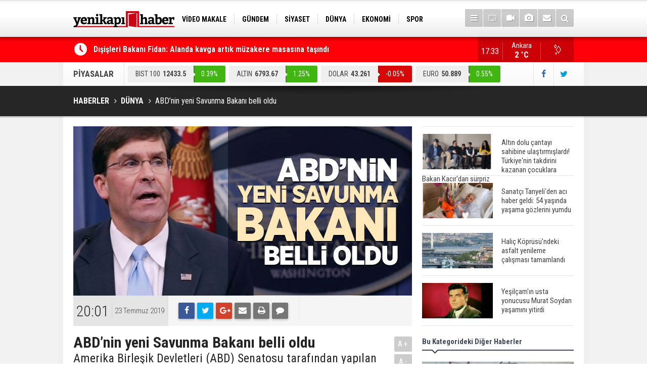

--- FILE ---
content_type: text/html; charset=UTF-8
request_url: https://yenikapihaber.com/abdnin-yeni-savunma-bakani-belli-oldu-115456h.htm
body_size: 7486
content:
<!DOCTYPE html>
<html lang="tr" itemscope itemtype="http://schema.org/NewsArticle">
<head>
<base href="https://yenikapihaber.com/" target="_self"/>
<meta http-equiv="Content-Type" content="text/html; charset=UTF-8" />
<meta http-equiv="Content-Language" content="tr" />
<meta name="viewport" content="width=device-width,initial-scale=1,minimum-scale=1,maximum-scale=1,user-scalable=0" />
<link rel="icon" href="/favicon.ico"> 
<meta http-equiv="Refresh" content="300" />
<title>ABD’nin yeni Savunma Bakanı belli oldu</title>
<meta name="description" content="Amerika Birleşik Devletleri (ABD) Senatosu tarafından yapılan oylama sonucu Mark Esper, ABD’nin yeni savunma bakanı olarak seçildi." />
<meta name="apple-itunes-app" content="app-id=1204177415" />
<meta name="google-play-app" content="app-id=com.cmbilisim.cmnews.yenikapihaber" />
<link rel="canonical" href="https://yenikapihaber.com/abdnin-yeni-savunma-bakani-belli-oldu-115456h.htm" />
<link rel="amphtml" href="https://yenikapihaber.com/service/amp/abdnin-yeni-savunma-bakani-belli-oldu-115456h.htm">
<link rel="image_src" type="image/jpeg" href="https://yenikapihaber.com/d/news/67209.jpg" />
<meta name="DC.date.issued" content="2019-07-23T20:02:37+03:00" />
<meta property="og:type" content="article" />
<meta property="og:site_name" content="YeniKapıHaber" />
<meta property="og:url" content="https://yenikapihaber.com/abdnin-yeni-savunma-bakani-belli-oldu-115456h.htm" />
<meta property="og:title" content="ABD’nin yeni Savunma Bakanı belli oldu" />
<meta property="og:description" content="Amerika Birleşik Devletleri (ABD) Senatosu tarafından yapılan oylama sonucu Mark Esper, ABD’nin yeni savunma bakanı olarak seçildi." />
<meta property="og:image" content="https://yenikapihaber.com/d/news/67209.jpg" />
<meta property="og:image:width" content="880" />
<meta property="og:image:height" content="440" />
<meta name="twitter:card" content="summary_large_image">
<meta name="twitter:image" content="https://yenikapihaber.com/d/news/67209.jpg" />
<meta name="twitter:site" content="@YenikapiHaber">
<meta name="twitter:url" content="https://yenikapihaber.com/abdnin-yeni-savunma-bakani-belli-oldu-115456h.htm">
<meta name="twitter:title" content="ABD’nin yeni Savunma Bakanı belli oldu" />
<meta name="twitter:description" content="Amerika Birleşik Devletleri (ABD) Senatosu tarafından yapılan oylama sonucu Mark Esper, ABD’nin yeni savunma bakanı olarak seçildi." />
<meta itemprop="author" content="YeniKapıHaber" />
<meta itemprop="url" content="https://yenikapihaber.com/abdnin-yeni-savunma-bakani-belli-oldu-115456h.htm" />
<meta itemprop="thumbnailUrl" content="https://yenikapihaber.com/d/news_t/67209.jpg" />
<meta itemprop="articleSection" content="Dünya" />
<meta itemprop="dateCreated" content="2019-07-23T20:02:37+03:00" />
<meta itemprop="dateModified" content="2019-07-23T21:12:48+03:00" />
<meta itemprop="mainEntityOfPage" content="https://yenikapihaber.com/abdnin-yeni-savunma-bakani-belli-oldu-115456h.htm" />
<meta itemprop="headline" content="ABD’nin yeni Savunma Bakanı belli oldu" />
<meta itemprop="image" content="https://yenikapihaber.com/d/news/67209.jpg" />
<meta itemprop="image" content="https://yenikapihaber.com/d/news/67209.jpg" />
<link href="https://yenikapihaber.com/s/style.css?181002.css" type="text/css" rel="stylesheet" />
<script type="text/javascript">var BURL="https://yenikapihaber.com/"; var SURL="https://yenikapihaber.com/s/"; var DURL="https://yenikapihaber.com/d/";</script>
<script type="text/javascript" src="https://yenikapihaber.com/s/function.js?1809251.js"></script>
<!-- Global site tag (gtag.js) - Google Analytics -->
<script async src="https://www.googletagmanager.com/gtag/js?id=UA-114279164-1"></script>
<script>
  window.dataLayer = window.dataLayer || [];
  function gtag(){dataLayer.push(arguments);}
  gtag('js', new Date());

  gtag('config', 'UA-114279164-1');
</script>

<meta name="google-site-verification" content="YuqWpeTdwOEUMBMvZRAPxurnE7Sl9mCuFNHvHc1Al3Y" />




<!--[if lt IE 9]>
<script src="https://oss.maxcdn.com/html5shiv/3.7.2/html5shiv.min.js"></script>
<script src="https://oss.maxcdn.com/respond/1.4.2/respond.min.js"></script>
<![endif]-->
</head>
<body class="body-main boxed">
<header class="base-header"><div class="container"><a class="logo" href="https://yenikapihaber.com/" rel="home"><img class="img-responsive" src="https://yenikapihaber.com/s/i/logo.png" alt="YeniKapıHaber" width="200" height="70" /></a><nav class="nav-top pull-left"><ul class="clearfix"><li class="parent"><a href="https://yenikapihaber.com/video-makale-haberleri-1164hk.htm" target="_self"><span>VİDEO MAKALE</span></a></li><li class="parent"><a href="https://yenikapihaber.com/gundem-haberleri-4hk.htm" target="_self"><span>GÜNDEM</span></a></li><li class="parent"><a href="https://yenikapihaber.com/siyaset-haberleri-18hk.htm" target="_self"><span>SİYASET</span></a></li><li class="parent"><a href="https://yenikapihaber.com/dunya-haberleri-7hk.htm" target="_self"><span>DÜNYA</span></a></li><li class="parent"><a href="https://yenikapihaber.com/ekonomi-haberleri-6hk.htm" target="_self"><span>EKONOMİ</span></a></li><li class="parent"><a href="https://yenikapihaber.com/spor-haberleri-3hk.htm" target="_self"><span>SPOR</span></a></li><li class="parent"><a href="https://yenikapihaber.com/bilim-teknoloji-haberleri-9hk.htm" target="_self"><span>BİLİM-TEKNOLOJİ</span></a></li><li class="parent"><a href="https://yenikapihaber.com/egitim-haberleri-2hk.htm" target="_self"><span>EĞİTİM</span></a></li><li class="parent"><a href="https://yenikapihaber.com/genel-haberleri-1hk.htm" target="_self"><span>GENEL</span></a></li></ul></nav><div class="nav-mini pull-right"><a href="javascript:;" class="toggle" id="menu_toggle" title="Menu" rel="self"><i class="icon-menu"></i></a><a href="https://yenikapihaber.com/tv-haber-kanallari-8s.htm" title="TV Haber Kanalları"><i class="icon-tv"></i></a><a href="https://yenikapihaber.com/video-galeri.htm" title="Web TV"><i class="icon-videocam"></i></a><a href="https://yenikapihaber.com/foto-galeri.htm" title="Foto Galeri"><i class="icon-camera"></i></a><a href="https://yenikapihaber.com/contact.php" title="İletişim"><i class="icon-mail-alt"></i></a><a href="https://yenikapihaber.com/search_result.php" title="Site içi arama"><i class="icon-search"></i></a></div><div id="menu"><ul class="topics clearfix"><li><span>Kategoriler</span><ul><li><a href="https://yenikapihaber.com/15-temmuz-haberleri-1160hk.htm" target="_self">15 Temmuz</a></li><li><a href="https://yenikapihaber.com/bilim-teknoloji-haberleri-9hk.htm" target="_self">Bilim-Teknoloji</a></li><li><a href="https://yenikapihaber.com/dunya-haberleri-7hk.htm" target="_self">Dünya</a></li><li><a href="https://yenikapihaber.com/egitim-haberleri-2hk.htm" target="_self">Eğitim</a></li><li><a href="https://yenikapihaber.com/ekonomi-haberleri-6hk.htm" target="_self">Ekonomi</a></li><li><a href="https://yenikapihaber.com/genel-haberleri-1hk.htm" target="_self">Genel</a></li><li><a href="https://yenikapihaber.com/gundem-haberleri-4hk.htm" target="_self">Gündem</a></li><li><a href="https://yenikapihaber.com/kadin-haberleri-10hk.htm" target="_self">Kadın</a></li><li><a href="https://yenikapihaber.com/kultur-sanat-haberleri-11hk.htm" target="_self">Kültür Sanat</a></li><li><a href="https://yenikapihaber.com/magazin-haberleri-1161hk.htm" target="_self">Magazin</a></li><li><a href="https://yenikapihaber.com/ozel-haber-haberleri-12hk.htm" target="_self">Özel Haber</a></li><li><a href="https://yenikapihaber.com/saglik-haberleri-8hk.htm" target="_self">Sağlık</a></li><li><a href="https://yenikapihaber.com/siyaset-haberleri-18hk.htm" target="_self">Siyaset</a></li><li><a href="https://yenikapihaber.com/spor-haberleri-3hk.htm" target="_self">Spor</a></li><li><a href="https://yenikapihaber.com/turizm-ve-seyehat-haberleri-1163hk.htm" target="_self">Turizm ve Seyehat</a></li><li><a href="https://yenikapihaber.com/video-makale-haberleri-1164hk.htm" target="_self">Video Makale</a></li></ul></li><li><span>Foto Galeri</span><ul><li><a href="https://yenikapihaber.com/bilim-teknoloji-6gk.htm">Bilim-Teknoloji</a></li><li><a href="https://yenikapihaber.com/dunya-5gk.htm">Dünya</a></li><li><a href="https://yenikapihaber.com/ekonomi-7gk.htm">Ekonomi</a></li><li><a href="https://yenikapihaber.com/gazeteler-8gk.htm">Gazeteler</a></li><li><a href="https://yenikapihaber.com/genel-1gk.htm">Genel</a></li><li><a href="https://yenikapihaber.com/kultur-sanat-9gk.htm">Kültür Sanat</a></li><li><a href="https://yenikapihaber.com/siyaset-4gk.htm">Siyaset</a></li><li><a href="https://yenikapihaber.com/spor-2gk.htm">Spor</a></li><li><a href="https://yenikapihaber.com/yasam-3gk.htm">Yaşam</a></li></ul></li><li><span>Web TV</span><ul><li><a href="https://yenikapihaber.com/bilim-teknoloji-3vk.htm">Bilim-Teknoloji</a></li><li><a href="https://yenikapihaber.com/dunya-5vk.htm">Dünya</a></li><li><a href="https://yenikapihaber.com/genel-1vk.htm">Genel</a></li><li><a href="https://yenikapihaber.com/siyaset-4vk.htm">Siyaset</a></li><li><a href="https://yenikapihaber.com/spor-2vk.htm">Spor</a></li></ul></li><li><span>Diğer</span><ul><li><a href="https://yenikapihaber.com/yazarlar.htm">Yazarlar</a></li><li><a href="https://yenikapihaber.com/mansetler.htm">Manşetler</a></li><li><a href="https://yenikapihaber.com/gunun-haberleri.htm">Günün Haberleri</a></li><li><a href="https://yenikapihaber.com/gazete.htm">Gazete Manşetleri</a></li><li><a href="https://yenikapihaber.com/weather_report.php">Hava Durumu</a></li><li><a href="https://yenikapihaber.com/prayer.php">Namaz Vakitleri</a></li><li><a href="https://yenikapihaber.com/sitene-ekle.htm">Sitene Ekle</a></li><li><a href="https://yenikapihaber.com/contact.php">İletişim</a></li></ul></li></ul></div></div></header><main role="main"><div class="bar-lm"><div class="container"><div class="last-min pull-left"><ul class="owl-carousel"><li><a href="https://yenikapihaber.com/disisleri-bakani-fidan-alanda-kavga-artik-muzakere-masasina-tasindi-200999h.htm">Dışişleri Bakanı Fidan: Alanda kavga artık müzakere masasına taşındı</a></li><li><a href="https://yenikapihaber.com/balkan-baris-platformunun-ikinci-toplantisi-bakan-fidanin-ev-sahipliginde-yarin-ista-200998h.htm">Balkan Barış Platformu'nun ikinci toplantısı Bakan Fidan'ın ev sahipliğinde yarın İstanbul'da yapılacak</a></li><li><a href="https://yenikapihaber.com/bakan-isikhan-nitelikli-is-gucunun-yetistirilmesini-temel-hedef-olarak-benimsedik-200997h.htm">Bakan Işıkhan: Nitelikli iş gücünün yetiştirilmesini temel hedef olarak benimsedik</a></li><li><a href="https://yenikapihaber.com/libya-askeri-heyetini-tasirken-dusen-ucagin-kaza-kirim-on-raporu-sorusturma-dosyasin-200996h.htm">Libya askeri heyetini taşırken düşen uçağın "kaza kırım ön raporu" soruşturma dosyasına girdi</a></li><li><a href="https://yenikapihaber.com/bedelli-askerlik-yerleri-belli-oldu-200995h.htm">Bedelli askerlik yerleri belli oldu</a></li><li><a href="https://yenikapihaber.com/resmi-gazetede-bugun-200994h.htm">Resmi Gazete'de Bugün</a></li><li><a href="https://yenikapihaber.com/gazete-mansetlerinde-yeni-gun-196898h.htm">Gazete manşetlerinde yeni gün...</a></li><li><a href="https://yenikapihaber.com/cumhurbaskani-erdogandan-terorle-mucadele-mesaji-bolgemizde-catisma-gormek-istemiyor-200993h.htm">Cumhurbaşkanı Erdoğan'dan terörle mücadele mesajı... "Bölgemizde çatışma görmek istemiyoruz"</a></li><li><a href="https://yenikapihaber.com/turkiyeyi-sarsan-cinayette-yeni-gelisme-atlas-caglayan-ile-ilgili-provokatif-paylasi-200992h.htm">Türkiye'yi sarsan cinayette yeni gelişme... Atlas Çağlayan ile ilgili provokatif paylaşıma ilişkin gözaltı sayısı 6'ya yükseldi</a></li><li><a href="https://yenikapihaber.com/disisleri-bakani-fidandan-gazze-diplomasisi-200991h.htm">Dışişleri Bakanı Fidan'dan Gazze diplomasisi</a></li></ul></div><a class="weather-info pull-right" href="https://yenikapihaber.com/hava-durumu.htm" title="Hava durumu"><span class="city">Ankara<span>2 °C</span></span><span class="icon"><i class="icon-accu-24"></i></span></a><div class="clock pull-right"></div></div></div><div class="container"><div class="currency-bar clearfix"><h2>PİYASALAR</h2><ul class="clearfix"><li class="up"><span>BIST 100</span><span class="v">12433.5</span><span class="p">0.39%</span></li><li class="up"><span>ALTIN</span><span class="v">6793.67</span><span class="p">1.25%</span></li><li class="down"><span>DOLAR</span><span class="v">43.261</span><span class="p">-0.05%</span></li><li class="up"><span>EURO</span><span class="v">50.889</span><span class="p">0.55%</span></li><li class="up"><span>STERLİN</span><span class="v">58.444</span><span class="p">0.57%</span></li></ul><div class="s"><a href="https://www.facebook.com/haberyenikapi/" rel="nofollow" target="_blank" title="Facebook ile takip et"><i class="icon-facebook"></i></a><a href="https://twitter.com/YenikapiHaber" rel="nofollow" target="_blank" title="Twitter ile takip et"><i class="icon-twitter"></i></a></div></div></div><div class="page-title"><div class="container"><ol itemscope itemtype="http://schema.org/BreadcrumbList">
<li itemscope itemtype="http://schema.org/ListItem" itemprop="itemListElement"><a itemprop="item" href="https://yenikapihaber.com/"><h1 itemprop="name">HABERLER</h1></a></li>
<li itemscope itemtype="http://schema.org/ListItem" itemprop="itemListElement"><a itemprop="item" href="https://yenikapihaber.com/dunya-haberleri-7hk.htm"><h2 itemprop="name">DÜNYA</h2></a></li>
<li itemscope itemtype="http://schema.org/ListItem" itemprop="itemListElement"><span itemprop="name">ABD’nin yeni Savunma Bakanı belli oldu</span></li></ol></div></div><div class="offset-top"></div><div class="page-inner"><div class="container clearfix"><div class="page-content"><div id="news-115456" data-order="1" data-id="115456" data-title="ABD’nin yeni Savunma Bakanı belli oldu" data-url="https://yenikapihaber.com/abdnin-yeni-savunma-bakani-belli-oldu-115456h.htm"><div class="imgc image"><img src="https://yenikapihaber.com/d/news/67209.jpg" alt="ABD’nin yeni Savunma Bakanı belli oldu" /></div><aside class="article-side clearfix"><div class="content-date" itemprop="datePublished" content="2019-07-23T20:01:00+03:00"><span class="p1">20:01</span><span class="p2">23 Temmuz 2019</span></div><div class="content-tools bookmark-block" data-type="1" data-twitter="YenikapiHaber"><a class="icon-mail-alt" rel="nofollow" href="javascript:void(0)" onclick="return openPopUp_520x390('https://yenikapihaber.com/send_to_friend.php?type=1&amp;id=115456');" title="Arkadaşına Gönder"></a><a class="icon-print" rel="nofollow" href="javascript:void(0)" onclick="return openPopUp_670x500('https://yenikapihaber.com/print.php?type=1&amp;id=115456')" title="Yazdır"></a><span class="icon-comment" onclick="$.scrollTo('#comment_form_115456', 600);" title="Yorum Yap"></span></div></aside><article class="news-detail clearfix"><div class="content-heading"><h1 class="content-title" itemprop="name">ABD’nin yeni Savunma Bakanı belli oldu</h1><h2 class="content-description" itemprop="description"><summary>Amerika Birleşik Devletleri (ABD) Senatosu tarafından yapılan oylama sonucu Mark Esper, ABD’nin yeni savunma bakanı olarak seçildi.</summary></h2><div class="text-size"><span onclick="changeFontSize('.text-content', 'u');" title="Yazıyı büyüt">A+</span><span onclick="changeFontSize('.text-content', 'd');" title="Yazıyı küçült">A-</span></div></div><div itemprop="articleBody" class="text-content"><p>Amerika Birleşik Devletleri (ABD) Başkanı Donald Trump'ın, ABD Savunma Bakanlığına aday gösterdiği Mark Esper, Senato tarafından onaylandı.</p><p>Geçtiğimiz hafta Senato Silahlı Hizmetler Komitesindeki oturuma katılan Esper'in Savunma Bakanlığı adaylığı, bugünkü oturumda 8 "hayır" oyuna karşılık 90 "evet" oyuyla kabul edildi.</p></div></article><div class="middle_sub_page_title"><span>Önceki ve Sonraki Haberler</span></div><div class="news-other-nav clearfix"><a class="next" href="https://yenikapihaber.com/erdogan-israil-basbakani-netanyahuyu-kabul-etti-190000h.htm" rel="next"><i class="icon-angle-right"></i><img class="img-responsive" src="https://yenikapihaber.com/d/news/92365.jpg" alt="Erdoğan, İsrail Başbakanı Netanyahu&#039;yu kabul etti" /><span class="t">Erdoğan, İsrail Başbakanı Netanyahu'yu kabul etti</span></a></div><section class="comment-block"><h1 class="caption"><span>HABERE</span> YORUM KAT</h1><div class="comment_add clearfix"><form method="post" id="comment_form_115456" onsubmit="return addComment(this, 1, 115456);"><textarea name="comment_content" class="comment_content" rows="6" placeholder="YORUMUNUZ" maxlength="500"></textarea><input type="hidden" name="reply" value="0" /><span class="reply_to"></span><input type="text" name="member_name" class="member_name" placeholder="AD-SOYAD" /><input type="submit" name="comment_submit" class="comment_submit" value="YORUMLA" /></form><div class="info"><b>UYARI:</b> Küfür, hakaret, rencide edici cümleler veya imalar, inançlara saldırı içeren, imla kuralları ile yazılmamış,<br /> Türkçe karakter kullanılmayan ve büyük harflerle yazılmış yorumlar onaylanmamaktadır.</div></div></section><div id="fb-comments-115456" class="fb-comments" data-href="https://yenikapihaber.com/abdnin-yeni-savunma-bakani-belli-oldu-115456h.htm" data-width="100%" data-numposts="5" data-colorscheme="light"></div></div></div><aside class="base-side clearfix"><div class="headline-side"><ul class="row ms-row-fit show-scroll"><li class="col-xs-12 col-ms-6 col-sm-6 col-md-12"><a href="https://yenikapihaber.com/altin-dolu-cantayi-sahibine-ulastirmislardi-turkiyenin-takdirini-kazanan-cocuklara-b-200924h.htm"><span class="i imgc"><img src="https://yenikapihaber.com/d/news_t/141161.jpg" alt="Altın dolu çantayı sahibine ulaştırmışlardı! Türkiye&#039;nin takdirini kazanan çocuklara Bakan Kacır&#039;dan sürpriz" width="140" height="70" /></span><span class="t">Altın dolu çantayı sahibine ulaştırmışlardı! Türkiye'nin takdirini kazanan çocuklara Bakan Kacır'dan sürpriz</span></a></li><li class="col-xs-12 col-ms-6 col-sm-6 col-md-12"><a href="https://yenikapihaber.com/sanatci-tanyeliden-aci-haber-geldi-54-yasinda-yasama-gozlerini-yumdu-199614h.htm"><span class="i imgc"><img src="https://yenikapihaber.com/d/news_t/139806.jpg" alt="Sanatçı Tanyeli&#039;den acı haber geldi: 54 yaşında yaşama gözlerini yumdu" width="140" height="70" /></span><span class="t">Sanatçı Tanyeli'den acı haber geldi: 54 yaşında yaşama gözlerini yumdu</span></a></li><li class="col-xs-12 col-ms-6 col-sm-6 col-md-12"><a href="https://yenikapihaber.com/halic-koprusundeki-asfalt-yenileme-calismasi-tamamlandi-197777h.htm"><span class="i imgc"><img src="https://yenikapihaber.com/d/news_t/37330.jpg" alt="Haliç Köprüsü&#039;ndeki asfalt yenileme çalışması tamamlandı" width="140" height="70" /></span><span class="t">Haliç Köprüsü'ndeki asfalt yenileme çalışması tamamlandı</span></a></li><li class="col-xs-12 col-ms-6 col-sm-6 col-md-12"><a href="https://yenikapihaber.com/yesilcamin-usta-yonucusu-murat-soydan-yasamini-yitirdi-197144h.htm"><span class="i imgc"><img src="https://yenikapihaber.com/d/news_t/137551.jpg" alt="Yeşilçam&#039;ın usta yonucusu Murat Soydan yaşamını yitirdi" width="140" height="70" /></span><span class="t">Yeşilçam'ın usta yonucusu Murat Soydan yaşamını yitirdi</span></a></li><li class="col-xs-12 col-ms-6 col-sm-6 col-md-12"><a href="https://yenikapihaber.com/meral-aksener-ile-musavat-dervisoglu-cenazede-goruntulendi-196941h.htm"><span class="i imgc"><img src="https://yenikapihaber.com/d/news_t/137417.jpg" alt="Meral Akşener ile Müsavat Dervişoğlu cenazede görüntülendi" width="140" height="70" /></span><span class="t">Meral Akşener ile Müsavat Dervişoğlu cenazede görüntülendi</span></a></li><li class="col-xs-12 col-ms-6 col-sm-6 col-md-12"><a href="https://yenikapihaber.com/29-mayis-okullar-tatil-mi-196760h.htm"><span class="i imgc"><img src="https://yenikapihaber.com/d/news_t/137298.jpg" alt="29 Mayıs okullar tatil mi?" width="140" height="70" /></span><span class="t">29 Mayıs okullar tatil mi?</span></a></li><li class="col-xs-12 col-ms-6 col-sm-6 col-md-12"><a href="https://yenikapihaber.com/bilim-kurgu-gerceklesiyor-dondurulmus-insanlari-hayata-dondurecek-kesif-196501h.htm"><span class="i imgc"><img src="https://yenikapihaber.com/d/news_t/137147.jpg" alt="Bilim kurgu gerçekleşiyor... Dondurulmuş insanları hayata döndürecek keşif" width="140" height="70" /></span><span class="t">Bilim kurgu gerçekleşiyor... Dondurulmuş insanları hayata döndürecek keşif</span></a></li><li class="col-xs-12 col-ms-6 col-sm-6 col-md-12"><a href="https://yenikapihaber.com/unlu-turkucu-mahmut-tuncer-estetik-operasyon-gecirdi-son-hali-gundem-oldu-196120h.htm"><span class="i imgc"><img src="https://yenikapihaber.com/d/news_t/136886.jpg" alt="Ünlü türkücü Mahmut Tuncer estetik operasyon geçirdi: Son hali gündem oldu" width="140" height="70" /></span><span class="t">Ünlü türkücü Mahmut Tuncer estetik operasyon geçirdi: Son hali gündem oldu</span></a></li><li class="col-xs-12 col-ms-6 col-sm-6 col-md-12"><a href="https://yenikapihaber.com/yerli-turist-2297-milyar-lira-seyahat-harcamasi-yapti-196012h.htm"><span class="i imgc"><img src="https://yenikapihaber.com/d/news_t/136845.jpg" alt="Yerli turist 229,7 milyar lira seyahat harcaması yaptı" width="140" height="70" /></span><span class="t">Yerli turist 229,7 milyar lira seyahat harcaması yaptı</span></a></li><li class="col-xs-12 col-ms-6 col-sm-6 col-md-12"><a href="https://yenikapihaber.com/gazzedeki-saglik-bakanligi-duyurdu-vahsetin-pencesinde-2-salgin-vaka-tespit-edildi-196008h.htm"><span class="i imgc"><img src="https://yenikapihaber.com/d/news_t/136841.jpg" alt="Gazze&#039;deki Sağlık Bakanlığı duyurdu: Vahşetin pençesinde 2 salgın vaka tespit edildi" width="140" height="70" /></span><span class="t">Gazze'deki Sağlık Bakanlığı duyurdu: Vahşetin pençesinde 2 salgın vaka tespit edildi</span></a></li></ul></div><div class="side-content news-side-list"><div class="side-caption-2"><span>Bu Kategorideki Diğer Haberler</span></div><div class="row ms-row-fit"><a class="col-xs-12 col-ms-6 col-sm-6 col-md-12" href="https://yenikapihaber.com/ateskes-katili-durduramiyor-gazzede-27-gunluk-bebek-soguktan-oldu-200984h.htm"><img class="img-responsive" src="https://yenikapihaber.com/d/news/141223.jpg" alt="Ateşkes katili durduramıyor! Gazze&#039;de 27 günlük bebek soğuktan öldü" /><span class="t">Ateşkes katili durduramıyor! Gazze'de 27 günlük bebek soğuktan öldü</span></a><a class="col-xs-12 col-ms-6 col-sm-6 col-md-12" href="https://yenikapihaber.com/kremlin-sozcusu-peskov-kiev-yonetiminin-karar-verme-suresi-daraliyor-200980h.htm"><img class="img-responsive" src="https://yenikapihaber.com/d/news/141219.jpg" alt="Kremlin Sözcüsü Peskov: Kiev yönetiminin karar verme süresi daralıyor" /><span class="t">Kremlin Sözcüsü Peskov: Kiev yönetiminin karar verme süresi daralıyor</span></a><a class="col-xs-12 col-ms-6 col-sm-6 col-md-12" href="https://yenikapihaber.com/iskander-m-fuzesi-sahaya-suruldu-ukrayna-hedeflerine-yogun-saldiri-200966h.htm"><img class="img-responsive" src="https://yenikapihaber.com/d/news/141205.jpg" alt="İskander-M füzesi sahaya sürüldü: Ukrayna hedeflerine yoğun saldırı" /><span class="t">İskander-M füzesi sahaya sürüldü: Ukrayna hedeflerine yoğun saldırı</span></a><a class="col-xs-12 col-ms-6 col-sm-6 col-md-12" href="https://yenikapihaber.com/rusya-kievin-bes-bolgesine-saldiri-duzenledi-200937h.htm"><img class="img-responsive" src="https://yenikapihaber.com/d/news/141175.jpg" alt="Rusya, Kiev&#039;in beş bölgesine saldırı düzenledi" /><span class="t">Rusya, Kiev'in beş bölgesine saldırı düzenledi</span></a><a class="col-xs-12 col-ms-6 col-sm-6 col-md-12" href="https://yenikapihaber.com/yemenin-dogusunda-gerilim-tirmaniyor-200921h.htm"><img class="img-responsive" src="https://yenikapihaber.com/d/news/141158.jpg" alt="Yemen&#039;in doğusunda gerilim tırmanıyor!" /><span class="t">Yemen'in doğusunda gerilim tırmanıyor!</span></a></div></div></aside></div></div></main><footer class="base-footer"><div class="container"><a class="logo" href="https://yenikapihaber.com/" rel="home"><img class="img-responsive" src="https://yenikapihaber.com/s/i/logo-footer.png" alt="YeniKapıHaber" width="200" height="70" /></a><ul class="nav-footer"><li class="parent"><a href="https://yenikapihaber.com/./" target="_self">Ana Sayfa</a></li><li class="parent"><a href="https://yenikapihaber.com/kunye-s.htm" target="_self">Künye</a></li><li class="parent"><a href="https://yenikapihaber.com/contact.php" target="_self">İletişim</a></li><li class="parent"><a href="https://yenikapihaber.com/rss/" target="_self">RSS</a></li><li class="parent"><a href="https://yenikapihaber.com/kampanyalar-haberleri-1162hk.htm" target="_self">Kampanyalar</a></li></ul><div class="nav-social"><a href="https://www.facebook.com/haberyenikapi/" rel="nofollow" target="_blank" title="Facebook ile takip et"><i class="icon-facebook"></i></a><a href="https://twitter.com/YenikapiHaber" rel="nofollow" target="_blank" title="Twitter ile takip et"><i class="icon-twitter"></i></a><a href="https://yenikapihaber.com/rss/" target="_blank" title="RSS, News Feed, Haber Beslemesi"><i class="icon-rss"></i></a><a href="https://yenikapihaber.com/member_login.php" title="Üye girişi"><i class="icon-lock"></i></a><a href="https://yenikapihaber.com/search_result.php" title="Site içi arama"><i class="icon-search"></i></a></div><div class="info" itemprop="publisher" itemscope itemtype="https://schema.org/Organization">Tüm Hakları Saklıdır &copy; 2016 <h1 itemprop="name">YeniKapıHaber</h1> &nbsp;|&nbsp; <span itemprop="telephone">0(312) 446 85 85</span> &nbsp;|&nbsp; <span class="cm-sign"><a href="https://www.cmbilisim.com/haber-portali-20s.htm" target="_blank" title="CMNews Haber Portalı Scripti">Haber Scripti</a><i class="icon-cm" title="CM Bilişim Teknolojileri"></i></span><div itemprop="logo" itemscope itemtype="https://schema.org/ImageObject"><meta itemprop="url" content="https://yenikapihaber.com/s/i/logo.png"><meta itemprop="width" content="200"><meta itemprop="height" content="70"></div></div><div class="back-to-top"><i class="icon-up-open"></i></div><div class="nav-ql"><ul class="clearfix"></ul></div><div class="footer-news"><h2><a href="https://yenikapihaber.com/gunun-haberleri.htm">Günün Öne Çıkan Haberleri</a></h2><ul class="clearfix"><li><a class="icon-angle-right" href="https://yenikapihaber.com/gazete-mansetlerinde-yeni-gun-196898h.htm">Gazete manşetlerinde yeni gün...</a></li><li><a class="icon-angle-right" href="https://yenikapihaber.com/bedelli-askerlik-yerleri-belli-oldu-200995h.htm">Bedelli askerlik yerleri belli oldu</a></li><li><a class="icon-angle-right" href="https://yenikapihaber.com/libya-askeri-heyetini-tasirken-dusen-ucagin-kaza-kirim-on-raporu-sorusturma-dosyasin-200996h.htm">Libya askeri heyetini taşırken düşen uçağın "kaza kırım ön raporu" soruşturma dosyasına girdi</a></li><li><a class="icon-angle-right" href="https://yenikapihaber.com/balkan-baris-platformunun-ikinci-toplantisi-bakan-fidanin-ev-sahipliginde-yarin-ista-200998h.htm">Balkan Barış Platformu'nun ikinci toplantısı Bakan Fidan'ın ev sahipliğinde yarın İstanbul'da yapılacak</a></li><li><a class="icon-angle-right" href="https://yenikapihaber.com/disisleri-bakani-fidan-alanda-kavga-artik-muzakere-masasina-tasindi-200999h.htm">Dışişleri Bakanı Fidan: Alanda kavga artık müzakere masasına taşındı</a></li><li><a class="icon-angle-right" href="https://yenikapihaber.com/bakan-isikhan-nitelikli-is-gucunun-yetistirilmesini-temel-hedef-olarak-benimsedik-200997h.htm">Bakan Işıkhan: Nitelikli iş gücünün yetiştirilmesini temel hedef olarak benimsedik</a></li><li><a class="icon-angle-right" href="https://yenikapihaber.com/resmi-gazetede-bugun-200994h.htm">Resmi Gazete'de Bugün</a></li><li><a class="icon-angle-right" href="https://yenikapihaber.com/resmi-gazetede-bugun-200987h.htm">Resmi Gazete'de Bugün</a></li><li><a class="icon-angle-right" href="https://yenikapihaber.com/cumhurbaskani-erdogandan-terorle-mucadele-mesaji-bolgemizde-catisma-gormek-istemiyor-200993h.htm">Cumhurbaşkanı Erdoğan'dan terörle mücadele mesajı... "Bölgemizde çatışma görmek istemiyoruz"</a></li><li><a class="icon-angle-right" href="https://yenikapihaber.com/turkiyeyi-sarsan-cinayette-yeni-gelisme-atlas-caglayan-ile-ilgili-provokatif-paylasi-200992h.htm">Türkiye'yi sarsan cinayette yeni gelişme... Atlas Çağlayan ile ilgili provokatif paylaşıma ilişkin gözaltı sayısı 6'ya yükseldi</a></li><li><a class="icon-angle-right" href="https://yenikapihaber.com/disisleri-bakani-fidandan-gazze-diplomasisi-200991h.htm">Dışişleri Bakanı Fidan'dan Gazze diplomasisi</a></li><li><a class="icon-angle-right" href="https://yenikapihaber.com/ak-parti-sozcusu-celik-terorsuz-turkiye-ve-terorsuz-bolge-ic-ice-sureclerdir-200989h.htm">AK Parti Sözcüsü Çelik: Terörsüz Türkiye ve terörsüz bölge iç içe süreçlerdir</a></li><li><a class="icon-angle-right" href="https://yenikapihaber.com/istanbulda-t1-kabatas-bagcilar-tramvay-hattinda-teknik-ariza-nedeniyle-seferler-aksa-200988h.htm">İstanbul'da T1 Kabataş-Bağcılar Tramvay Hattı'nda teknik arıza nedeniyle seferler aksadı</a></li><li><a class="icon-angle-right" href="https://yenikapihaber.com/cumhurbaskani-erdogan-hafta-sonu-aydina-gidecek-200990h.htm">Cumhurbaşkanı Erdoğan hafta sonu Aydın'a gidecek</a></li><li><a class="icon-angle-right" href="https://yenikapihaber.com/resmi-gazetede-bugun-200981h.htm">Resmi Gazete'de Bugün</a></li></ul></div></div></footer><!-- 0.005342960357666 --><script defer src="https://static.cloudflareinsights.com/beacon.min.js/vcd15cbe7772f49c399c6a5babf22c1241717689176015" integrity="sha512-ZpsOmlRQV6y907TI0dKBHq9Md29nnaEIPlkf84rnaERnq6zvWvPUqr2ft8M1aS28oN72PdrCzSjY4U6VaAw1EQ==" data-cf-beacon='{"version":"2024.11.0","token":"856ed68198454e15b329d9f2bf107278","r":1,"server_timing":{"name":{"cfCacheStatus":true,"cfEdge":true,"cfExtPri":true,"cfL4":true,"cfOrigin":true,"cfSpeedBrain":true},"location_startswith":null}}' crossorigin="anonymous"></script>
</body></html>